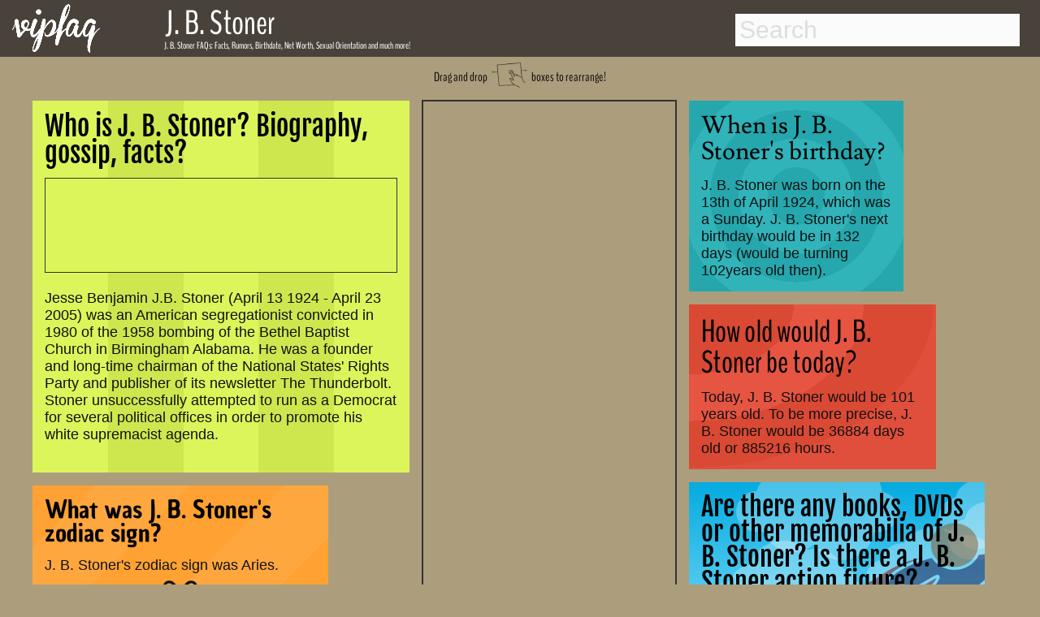

--- FILE ---
content_type: text/html; charset=utf-8
request_url: https://www.google.com/recaptcha/api2/aframe
body_size: 265
content:
<!DOCTYPE HTML><html><head><meta http-equiv="content-type" content="text/html; charset=UTF-8"></head><body><script nonce="me9tbHvhyMhWACTXyydEgw">/** Anti-fraud and anti-abuse applications only. See google.com/recaptcha */ try{var clients={'sodar':'https://pagead2.googlesyndication.com/pagead/sodar?'};window.addEventListener("message",function(a){try{if(a.source===window.parent){var b=JSON.parse(a.data);var c=clients[b['id']];if(c){var d=document.createElement('img');d.src=c+b['params']+'&rc='+(localStorage.getItem("rc::a")?sessionStorage.getItem("rc::b"):"");window.document.body.appendChild(d);sessionStorage.setItem("rc::e",parseInt(sessionStorage.getItem("rc::e")||0)+1);localStorage.setItem("rc::h",'1764634234166');}}}catch(b){}});window.parent.postMessage("_grecaptcha_ready", "*");}catch(b){}</script></body></html>

--- FILE ---
content_type: text/plain
request_url: https://www.google-analytics.com/j/collect?v=1&_v=j102&a=74790843&t=pageview&_s=1&dl=http%3A%2F%2Fwww.vipfaq.com%2FJ._B._Stoner.html&ul=en-us%40posix&dt=J.%20B.%20Stoner%20FAQs%202025-%20Facts%2C%20Rumors%20and%20the%20latest%20Gossip.&sr=1280x720&vp=1280x720&_u=IEBAAEABAAAAACAAI~&jid=59403056&gjid=622766917&cid=1310309504.1764634233&tid=UA-66173598-4&_gid=400115504.1764634233&_r=1&_slc=1&z=1249381519
body_size: -284
content:
2,cG-307G80J8MR